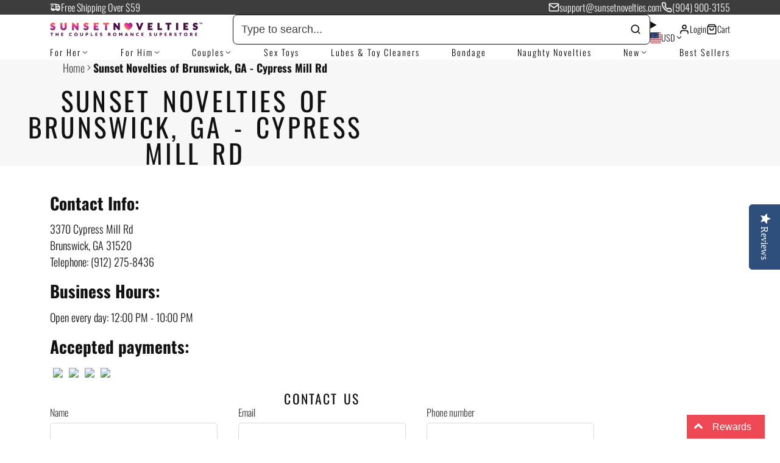

--- FILE ---
content_type: text/html; charset=utf-8
request_url: https://sunsetnovelties.com/products/xoxo-cut-out-slapper?view=quick-view&section_id=s_product-quick-view
body_size: 3111
content:
<div id="shopify-section-s_product-quick-view" class="shopify-section">






<div class="quick-view-demo">
    <div id="ProductQuickView">
        <link href="//sunsetnovelties.com/cdn/shop/t/229/assets/product-quick-view.css?v=149380381834737317801741793678" rel="stylesheet" type="text/css" media="all" onload="loadStyle(this)">
        
        <link href="//sunsetnovelties.com/cdn/shop/t/229/assets/product-options-radio.css?v=59790910875041421411741793678" rel="stylesheet" type="text/css" media="all" onload="loadStyle(this)">
        <link href="//sunsetnovelties.com/cdn/shop/t/229/assets/product-variant-selector.css?v=168846298007677659011741793680" rel="stylesheet" type="text/css" media="all" onload="loadStyle(this)">
        <link href="//sunsetnovelties.com/cdn/shop/t/229/assets/product-options-swatch.css?v=51558611574545594581741793680" rel="stylesheet" type="text/css" media="all" onload="loadStyle(this)">
        <link href="//sunsetnovelties.com/cdn/shop/t/229/assets/slideshow-blaze.css?v=40496813818592521561741793678" rel="stylesheet" type="text/css" media="all" onload="loadStyle(this)">
        <product-variant-provider
            id="s_product-quick-view-variant-provider"
            product-url="/products/xoxo-cut-out-slapper?view=quick-view" 
            section-id="s_product-quick-view"
            
            initial-variant-id="41156997644442" 
            initial-options-state="202767139056"
            initial-image-position=""
            
        >
            <product-quick-view section-id="s_product-quick-view" class="#product-quick-view @crop-images" style="--product-quick-view-gallery-width: 60%;">
                <modal-close class="#product-quick-view-close" section-id="s_product-quick-view">
                    


<svg class="#icon" >
            <use href="#svg-icon-x"></use>
        </svg>
                </modal-close>
                <div class="#product-quick-view-inner">
                    <div class="#product-quick-view-gallery"><link href="//sunsetnovelties.com/cdn/shop/t/229/assets/slideshow-blaze.css?v=40496813818592521561741793678" rel="stylesheet" type="text/css" media="all" onload="loadStyle(this)">

<slideshow-blaze 
    class="#slideshow-blaze " 
    section-id="s_product-quick-view" 
    
    
    
    initial-index="0"
    
>
    <div class="blaze-slider #slideshow-blaze-slider" style="--slides-to-show: 1; --slide-gap: 0px;" data-element="blaze">
        <div class="blaze-container">
            
                <button class="blaze-next #slideshow-blaze-next" aria-label="Go to next slide" data-element="nav">
                    


<svg class="#icon" >
            <use href="#svg-icon-angle-right"></use>
        </svg>
                </button>
                <button class="blaze-prev #slideshow-blaze-prev" aria-label="Go to previous slide" data-element="nav">
                    


<svg class="#icon" >
            <use href="#svg-icon-angle-left"></use>
        </svg>
                </button>
            
            <div class="blaze-track-container #slideshow-blaze-track-container">
                <div class="blaze-track">
                    
    
    
        
        <div class="#product-quick-view-media" data-element="media" data-position="1">
            
                    <div class="
    #media 
    
    
    
    
    @animate-loading
" style="--image-fit: cover;">
        <img 
            class="#media-image "
            alt="&quot;XOXO&quot; Imprint Paddle - Sunset Novelties "
            width="2048"
            height="2048"
            loading="lazy"
            
            style="
                --image-position: 50.0% 50.0%; 
                --image-ar-height: 2048; 
                --image-ar-width: 2048;
                
                --image-mobile-ar-height: 2048;
                --image-mobile-ar-width: 2048;
                
            "
            onload="lazyImageOnLoad(this)"
            
                
                
                
                src="//sunsetnovelties.com/cdn/shop/products/5X-PD-1029_BOX_600x.jpg?v=1764878026"
                srcset="//sunsetnovelties.com/cdn/shop/products/5X-PD-1029_BOX_600x.jpg?v=1764878026, //sunsetnovelties.com/cdn/shop/products/5X-PD-1029_BOX_1200x.jpg?v=1764878026 2x, //sunsetnovelties.com/cdn/shop/products/5X-PD-1029_BOX_1800x.jpg?v=1764878026 3x"
            
        />
        
        
    
<div class="#media-image-loading-placeholder"></div>
    

</div>

                
        </div>
    

                </div>
            </div>
            
        </div>
    </div>
</slideshow-blaze>

<script type="module" src="//sunsetnovelties.com/cdn/shop/t/229/assets/slideshow-blaze.js?v=23509213395211518451741793677"></script>
                    </div>
                    <div class="#product-quick-view-info" data-element="product-meta">
                        
                        
                                
                            
                                <div class="#product-quick-view-info-block @type:title" data-meta-block >
                                    
                                    
                                            



<link href="//sunsetnovelties.com/cdn/shop/t/229/assets/product-title.css?v=181594260211871743861741793680" rel="stylesheet" type="text/css" media="all" onload="loadStyle(this)">



<div class="#product-title" style="--product-title-badge-size: 1.0rem;">
    
        
    
    

    
    <h1 class="#heading" style="--heading-scale: 0.8;">
        
            <span class="#text-truncate" style="--text-truncate-lines: 3">
                
        <a class="reset-link" href="/products/xoxo-cut-out-slapper">"XOXO" Imprint Paddle</a>
    
            </span>
        
    </h1>
     </div>
                                        
                                
                                </div>
                            
                        
                                
                            
                        
                                
                            
                                <div class="#product-quick-view-info-block @type:price" data-meta-block >
                                    
                                    
                                            <link href="//sunsetnovelties.com/cdn/shop/t/229/assets/product-price.css?v=182065744756015745561741793678" rel="stylesheet" type="text/css" media="all" onload="loadStyle(this)">
                                            <product-variant-listener section-id="s_product-quick-view" emptyable id="b-s_product-quick-view-2">



<div class="#product-price @show-savings " 
    style="--product-price-font-size: 2.0rem;">
    <div class="#product-price-value">
        

<div class="#price "> 
<div class="#price-inner">
  <div class="#price-item @regular  ">
    <div class="#price-item-heading ">Price</div>
    <div class="#price-item-value">
      <span class="#price-value">$ 26.99</span>
    </div>
  </div></div>
      
  
</div>
    </div><div class="#product-price-tax-note">Taxes and <a href="/policies/shipping-policy">shipping</a> calculated at checkout</div><div class="#product-price-installements"><form method="post" action="/cart/add" id="product-form-installment-s_product-quick-view" accept-charset="UTF-8" class="shopify-product-form" enctype="multipart/form-data"><input type="hidden" name="form_type" value="product" /><input type="hidden" name="utf8" value="✓" /><input type="hidden" name="id" value="41156997644442">
                <input type="hidden" name="product-id" value="7110997442714" /><input type="hidden" name="section-id" value="s_product-quick-view" /></form></div></div></product-variant-listener>
                                        
                                
                                </div>
                            
                        
                                
                            
                        
                                
                            
                                <div class="#product-quick-view-info-block @type:buy_buttons" data-meta-block >
                                    
                                    <link href="//sunsetnovelties.com/cdn/shop/t/229/assets/product-form.css?v=161741004793845111581741793680" rel="stylesheet" type="text/css" media="all" onload="loadStyle(this)">


   
<form method="post" action="/contact#contactForms_product-quick-view" id="contactForms_product-quick-view" accept-charset="UTF-8" class="contact-form"><input type="hidden" name="form_type" value="contact" /><input type="hidden" name="utf8" value="✓" /></form><product-form
    class="#product-form"
    section-id="s_product-quick-view"
><form method="post" action="/cart/add" id="productForms_product-quick-view" accept-charset="UTF-8" class="shopify-product-form" enctype="multipart/form-data" novalidate="novalidate" data-type="add-to-cart-form"><input type="hidden" name="form_type" value="product" /><input type="hidden" name="utf8" value="✓" /><product-variant-listener section-id="s_product-quick-view" id="b-s_product-quick-view-4" emptyable>
            
                <div class="form"><input type="hidden" name="id" value="41156997644442"><div class="#product-form-add-to-cart"><product-to-cart 
    variant-id="41156997644442"
    section-id="s_product-quick-view"
    
        form-child
    
>
    <button 
    class="#button @tier:primary @display-style:shadow @size:lg @block"
    style=""
    
    
    
    
    
    
    
        type="submit"
    
    
    
    
       data-element="to-cart-button" 
    >
    
        Add to cart
    <div class="#spinner @size:md" style="">
    <div></div>
    <div></div>
    <div></div>
</div></button> 
</product-to-cart>

                    </div>

                    
                        <product-dynamic-checkout section-id="s_product-quick-view">
                            <div data-shopify="payment-button" class="shopify-payment-button"> <shopify-accelerated-checkout recommended="{&quot;supports_subs&quot;:true,&quot;supports_def_opts&quot;:false,&quot;name&quot;:&quot;google_pay&quot;,&quot;wallet_params&quot;:{&quot;sdkUrl&quot;:&quot;https://pay.google.com/gp/p/js/pay.js&quot;,&quot;paymentData&quot;:{&quot;apiVersion&quot;:2,&quot;apiVersionMinor&quot;:0,&quot;shippingAddressParameters&quot;:{&quot;allowedCountryCodes&quot;:[&quot;CA&quot;,&quot;US&quot;],&quot;phoneNumberRequired&quot;:true},&quot;merchantInfo&quot;:{&quot;merchantName&quot;:&quot;Sunset Novelties &quot;,&quot;merchantId&quot;:&quot;16708973830884969730&quot;,&quot;merchantOrigin&quot;:&quot;sunsetnovelties.com&quot;},&quot;allowedPaymentMethods&quot;:[{&quot;type&quot;:&quot;CARD&quot;,&quot;parameters&quot;:{&quot;allowedCardNetworks&quot;:[&quot;VISA&quot;,&quot;MASTERCARD&quot;,&quot;DISCOVER&quot;,&quot;AMEX&quot;,&quot;JCB&quot;],&quot;allowedAuthMethods&quot;:[&quot;PAN_ONLY&quot;,&quot;CRYPTOGRAM_3DS&quot;],&quot;billingAddressRequired&quot;:true,&quot;billingAddressParameters&quot;:{&quot;format&quot;:&quot;FULL&quot;,&quot;phoneNumberRequired&quot;:true}},&quot;tokenizationSpecification&quot;:{&quot;type&quot;:&quot;PAYMENT_GATEWAY&quot;,&quot;parameters&quot;:{&quot;gateway&quot;:&quot;shopify&quot;,&quot;gatewayMerchantId&quot;:&quot;6067361&quot;}}}],&quot;emailRequired&quot;:true},&quot;customerAccountEmail&quot;:null,&quot;environment&quot;:&quot;PRODUCTION&quot;,&quot;availablePresentmentCurrencies&quot;:[&quot;USD&quot;],&quot;auth&quot;:[{&quot;jwt&quot;:&quot;eyJ0eXAiOiJKV1QiLCJhbGciOiJFUzI1NiJ9.eyJtZXJjaGFudElkIjoiMTY3MDg5NzM4MzA4ODQ5Njk3MzAiLCJtZXJjaGFudE9yaWdpbiI6InN1bnNldG5vdmVsdGllcy5jb20iLCJpYXQiOjE3NjkyMDE3Njd9.xo20Y1ePP-oSrPEBsF7xK8uRUjgLhoOiwJ4Et8eZfN1ov91jc0rR4stWDThvdj-AT8yEfTRYQPQTnZP_9BEIew&quot;,&quot;expiresAt&quot;:1769244967},{&quot;jwt&quot;:&quot;eyJ0eXAiOiJKV1QiLCJhbGciOiJFUzI1NiJ9.eyJtZXJjaGFudElkIjoiMTY3MDg5NzM4MzA4ODQ5Njk3MzAiLCJtZXJjaGFudE9yaWdpbiI6InN1bnNldG5vdmVsdGllcy5jb20iLCJpYXQiOjE3NjkyNDQ5Njd9.K46KEDUD9mvO0v6Tuc7grhhprLnAIx-vRp9zXNXXLSkzOTMPLMtfDFUbBqsf7B-CptFelRGxT8CvPhtUABjLQw&quot;,&quot;expiresAt&quot;:1769288167}]}}" fallback="{&quot;supports_subs&quot;:true,&quot;supports_def_opts&quot;:true,&quot;name&quot;:&quot;buy_it_now&quot;,&quot;wallet_params&quot;:{}}" access-token="e189168591c2637ba2f56405f38a2dcc" buyer-country="US" buyer-locale="en" buyer-currency="USD" variant-params="[{&quot;id&quot;:41156997644442,&quot;requiresShipping&quot;:true}]" shop-id="6067361" enabled-flags="[&quot;ae0f5bf6&quot;]" > <div class="shopify-payment-button__button" role="button" disabled aria-hidden="true" style="background-color: transparent; border: none"> <div class="shopify-payment-button__skeleton">&nbsp;</div> </div> <div class="shopify-payment-button__more-options shopify-payment-button__skeleton" role="button" disabled aria-hidden="true">&nbsp;</div> </shopify-accelerated-checkout> <small id="shopify-buyer-consent" class="hidden" aria-hidden="true" data-consent-type="subscription"> This item is a recurring or deferred purchase. By continuing, I agree to the <span id="shopify-subscription-policy-button">cancellation policy</span> and authorize you to charge my payment method at the prices, frequency and dates listed on this page until my order is fulfilled or I cancel, if permitted. </small> </div>
                        </product-dynamic-checkout>
                    
                    
                </div>
            
        </product-variant-listener><input type="hidden" name="product-id" value="7110997442714" /><input type="hidden" name="section-id" value="s_product-quick-view" /></form></product-form>



    <script type="module" src="//sunsetnovelties.com/cdn/shop/t/229/assets/product-dynamic-checkout.js?v=142312881311815161381741793678"></script>



                                
                                </div>
                            
                        
                        <product-variant-listener class="#product-quick-view-info-footer" section-id="s_product-quick-view" id="s_product-quick-view-view-more-link">
                            <a href="/products/xoxo-cut-out-slapper?variant=41156997644442" class="#product-quick-view-product-link reset-link">
                                More product details
                                


<svg class="#icon" >
            <use href="#svg-icon-angle-right"></use>
        </svg>
                            </a>
                        </product-variant-listener>
                    </div>
                </div>
            </product-quick-view>
        </product-variant-provider>
    </div>
</div>

</div>

--- FILE ---
content_type: text/css
request_url: https://sunsetnovelties.com/cdn/shop/t/229/assets/custom.css?v=85658312996759116911756151607
body_size: -220
content:
.\@display-style\:gradient.\#button,.\@display-style\:invert.\#button,.\@display-style\:hover_outline.\#button,.\@display-style\:shadow.\#button,.\@display-style\:outline.\#button:hover,.\@display-style\:three_d.\#button,.\@display-style\:solid_with_border.\#button,.\@display-style\:solid.\#button{background:#7c1c7a;color:#fff;border:0px!important}.\#main-nav-link{letter-spacing:2px}.\#page-header-media{height:0}.\#collection-card-title{font-weight:100!important}.\#collection-card-image{opacity:.8}.product-image--placeholder{opacity:.7}.snize-search-results-content li{border:0px!important}#fsb_bar{display:none}#shopify-section-template--19469397065968__d_custom_liquid_tBzGU7 div{margin:0 auto}.vip-features-section{width:100%;padding:2rem 0}.vip-features-grid{display:grid;grid-template-columns:repeat(auto-fit,minmax(180px,1fr));gap:2rem;justify-items:center;text-align:center;max-width:100%;margin:0 auto}.vip-feature{display:flex;flex-direction:column;align-items:center}.\#rte-block ul li{list-style:none}.vip-feature h2{font-size:1.5rem;margin:0}.vip-feature p{margin:0;font-size:1rem}
/*# sourceMappingURL=/cdn/shop/t/229/assets/custom.css.map?v=85658312996759116911756151607 */


--- FILE ---
content_type: text/css
request_url: https://sunsetnovelties.com/cdn/shop/t/229/assets/header.css?v=14783691334371239411741793680
body_size: 1494
content:
@charset "UTF-8";.\#header{--header-gap: var(--glob-size-8);--header-bg-color: var(--color-g-header-gradient-bg, var(--color-g-header-bg));--header-text-color: var(--color-g-header-text);--header-border-color: var(--color-g-header-border);--header-product-type-selector-border-color: var(--color-g-nav-dropdown-border);--header-product-type-selector-width: 0px;--header-searchbar-bg-color: rgba(255, 255, 255, .2);--header-text-transform: var(--glob-header-transform, none);--header-text-scale: var(--glob-header-scale, 1);--header-searchbar-text-color: var(--header-text-color);--header-font-size: calc(1rem * var(--header-text-scale));--header-font: var(--glob-header-family);--header-font-weight: var(--glob-header-weight, normal);--header-toolbar-gap: var(--glob-size-6);--header-toolbar-inner-gap: var(--glob-size-2);--header-toolbar-dir: row;--header-toolbar-subtitle-display: none;--header-toolbar-icon-size: 1.25rem;--header-toolbar-info-display: flex;--header-toolbar-icon-display: block;--header-toolbar-dropdown-icon-margin: -.5em;background:var(--header-bg-color);color:var(--header-text-color);font-size:var(--header-text-size);position:relative}.\#header .\#header-mobile-cart-counter,.\#header .\#header-toolbar-cart-counter,.\#header .\#header-toolbar-comparison-counter{position:absolute;top:-6px;right:0;transform:translate(50%);display:block;line-height:1;padding:3px 5.5px;font-size:12px;border-radius:12px;font-weight:var(--glob-body-bold-weight);background:var(--color-g-cart-counter-bg);color:var(--color-g-cart-counter-text)}.\#header.\@sticky{position:sticky;top:var(--header-offset, 0)}.\#header-inner{display:flex;align-items:center;gap:var(--header-gap);padding-block:var(--glob-size-3)}.\#header.\@layout\:center_nav .\#header-inner,.\#header.\@layout\:center_logo .\#header-inner{display:grid;grid-template-columns:minmax(0,1fr) fit-content(55%) minmax(0,1fr)}.\#header.\@layout\:default .\#header-inner .\#header-part{flex-shrink:0}.\#header.\@layout\:default .\#header-inner .\#header-part:last-child{margin-right:auto;flex-grow:1}.\#header-logo{--logo-desktop-width: auto;--logo-mobile-width: auto;position:relative;width:var(--logo-desktop-width)}@media (max-width: 991px){.\#header-logo{width:var(--logo-mobile-width)}}.\#header-logo-img>img{display:block;max-width:100%;height:auto}.\#header-toolbar{display:flex;align-items:center;gap:var(--header-toolbar-gap);padding-block:var(--glob-size-2)}.\#header-toolbar:not(.\@left){justify-content:end}.\#header-toolbar-item{position:relative;display:flex;align-items:center;gap:var(--header-toolbar-inner-gap);flex-direction:var(--header-toolbar-dir);cursor:pointer}.\#header-toolbar-item-info{display:var(--header-toolbar-info-display);flex-direction:column;gap:var(--glob-size-1)}.\#header-toolbar-item-title,.\#header-toolbar-item-subtitle{line-height:1}.\#header-toolbar-item-title{text-transform:var(--header-text-transform);font-family:var(--header-font);font-weight:var(--header-font-weight);font-size:var(--header-font-size);display:flex;align-items:center;gap:.1em}.\#header-toolbar-item-title .\#icon{--size: .9em}.\#header-toolbar-item-title .\#icon{opacity:.8;margin-right:var(--header-toolbar-dropdown-icon-margin)}.\#header-toolbar-item-title-counter:before{content:"\a0("}.\#header-toolbar-item-title-counter:after{content:")"}.\#header-toolbar-item-subtitle{display:var(--header-toolbar-subtitle-display);font-size:.8rem;opacity:.8}.\#header-toolbar-item-icon{position:relative;display:var(--header-toolbar-icon-display);width:max(1rem,var(--header-toolbar-icon-size) * var(--header-text-scale));height:max(1rem,var(--header-toolbar-icon-size) * var(--header-text-scale));border-radius:var(--glob-border-radius-sm)}.\#header-toolbar-item-icon .\#icon{--size: max(1rem, var(--header-toolbar-icon-size) * var(--header-text-scale))}.\#header-toolbar.\@layout\:title_bottom{--header-toolbar-inner-gap: var(--glob-size-2);--header-toolbar-dir: column;--header-toolbar-icon-size: 1.5rem}.\#header-toolbar.\@layout\:with_subtitle{--header-toolbar-inner-gap: var(--glob-size-3);--header-toolbar-subtitle-display: block;--header-toolbar-icon-size: 1.75rem}.\#header-toolbar.\@layout\:title_left{--header-toolbar-dir: row-reverse;--header-toolbar-dropdown-icon-margin: 0}.\#header-toolbar.\@layout\:only_icons{--header-toolbar-info-display: none}.\#header-toolbar.\@layout\:no_icons{--header-toolbar-icon-display: none}.\#header-toolbar-dark-mode-label{cursor:pointer}.\#header-toolbar-dark-mode-input:checked+.\#header-toolbar-dark-mode-switch .\#header-toolbar-dark-mode-switch-indicator{transform:translate(14px)}.\#header-toolbar-dark-mode-input:checked+.\#header-toolbar-dark-mode-switch .\#header-toolbar-dark-mode-switch-indicator-light{display:none}.\#header-toolbar-dark-mode-input:not(:checked)+.\#header-toolbar-dark-mode-switch .\#header-toolbar-dark-mode-switch-indicator-dark{display:none}.\#header-toolbar-dark-mode-switch{width:36.2px;border-radius:999rem;border:2px solid var(--color-g-fg-d20);display:flex;background:var(--color-g-fg)}@media (max-width: 991px){.\#header-toolbar-dark-mode-switch{background:var(--color-g-bg)}}.\#header-toolbar-dark-mode-switch:hover{border-color:var(--color-g-text)}.\#header-toolbar-dark-mode-switch-indicator{height:14px;width:14px;border-radius:50%;background:var(--color-g-bg);color:var(--color-g-text);margin:2px;z-index:1;transition:var(--transition-base);display:flex;align-items:center;justify-content:center}@media (prefers-reduced-motion: reduce){.\#header-toolbar-dark-mode-switch-indicator{transition:0s}}.\#header-toolbar-dark-mode-switch-indicator .\#icon{--size: 11.2px}@media (max-width: 991px){.\#header-toolbar-dark-mode-switch-indicator{background:var(--color-g-fg)}}.\#header-searchbar{position:relative;flex-grow:1}.\#header-searchbar-popup-content{margin-block:var(--glob-size-8)}.\#header-searchbar-popup-inner{display:flex;align-items:center;gap:var(--glob-size-4)}.\#header-searchbar-popup-close{cursor:pointer;color:#fff}.\#header-searchbar-popup .\#modal-container{--modal-container-content-overflow: visible}.\#header-searchbar-form{border:1px solid var(--header-text-color);background-color:var(--header-searchbar-bg-color);display:flex;align-items:stretch;border-radius:var(--glob-border-radius-base);position:relative;z-index:12;transition:var(--transition-base)}@media (prefers-reduced-motion: reduce){.\#header-searchbar-form{transition:0s}}.\#header-searchbar-form:focus-within{outline:none;--header-searchbar-bg-color: var(--color-g-nav-dropdown-bg);--header-searchbar-text-color: var(--color-g-nav-dropdown-text)}.\#header-searchbar-form:focus-within .\#header-searchbar-input::placeholder{color:var(--header-searchbar-text-color)}.\#header-searchbar-form:focus-within .\#header-searchbar-product-type-selector{border-right:1px solid var(--header-product-type-selector-border-color)}.\#header-searchbar-product-type{flex-basis:var(--header-product-type-selector-width);position:relative;display:block}.\#header-searchbar-product-type select{-webkit-appearance:none;appearance:none}.\#header-searchbar-product-type .\#icon{right:0;position:absolute;top:50%;transform:translateY(-50%);-webkit-user-select:none;user-select:none}.\#header-searchbar-product-type select>option{color:var(--header-searchbar-text-color);background:var(--header-searchbar-bg-color)}.\#header-searchbar-product-type .\#icon{right:var(--glob-size-3);transition:var(--transition-base);pointer-events:none;--size: 1em;color:var(--header-searchbar-text-color)}@media (prefers-reduced-motion: reduce){.\#header-searchbar-product-type .\#icon{transition:0s}}.\#header-searchbar-product-type-selector,.\#header-searchbar-input{font-size:inherit;color:var(--header-searchbar-text-color);width:100%;display:block;padding:.5em .7em;transition:var(--transition-base);font-weight:var(--glob-body-bold-weight)}@media (prefers-reduced-motion: reduce){.\#header-searchbar-product-type-selector,.\#header-searchbar-input{transition:0s}}.\#header-searchbar-product-type-selector:focus,.\#header-searchbar-input:focus{outline:none}.\#header-searchbar-product-type-selector:focus::placeholder,.\#header-searchbar-input:focus::placeholder{color:var(--header-searchbar-text-color)}.\#header-searchbar-product-type-selector::placeholder,.\#header-searchbar-input::placeholder{font-weight:400;color:var(--header-text-color);opacity:.8;transition:var(--transition-base)}@media (prefers-reduced-motion: reduce){.\#header-searchbar-product-type-selector::placeholder,.\#header-searchbar-input::placeholder{transition:0s}}@media (max-width: 991px){.\#header-searchbar-product-type-selector,.\#header-searchbar-input{font-size:16px!important}}.\#header-searchbar-input{flex:1;border-radius:var(--glob-border-radius-base)}body.glob--border-radius-rounded .\#header-searchbar-input{border-radius:var(--glob-border-radius-pill)}.\#header-searchbar-product-type+.\#header-searchbar-input{border-radius:0}.\#header-searchbar-product-type-selector{height:100%;border-right:1px solid currentColor;padding-right:var(--glob-size-8);white-space:nowrap;overflow:hidden;text-overflow:ellipsis}.\#header-searchbar-submit{padding:.8rem;color:var(--header-searchbar-text-color)}.\#header-searchbar-submit .\#icon{--size: 1rem}.\#header-searchbar-submit .\#icon{transition:var(--transition-base)}@media (prefers-reduced-motion: reduce){.\#header-searchbar-submit .\#icon{transition:0s}}.\#header-searchbar-hotkey{display:block;-webkit-user-select:none;user-select:none;align-self:center;color:var(--header-searchbar-text-color)}.\#header-searchbar-hotkey>kbd{display:flex;align-items:center;gap:var(--glob-size-1);font-family:var(--header-font);font-weight:var(--header-font-weight);font-size:var(--header-font-size);border-radius:var(--glob-border-radius-base);padding-block:.1rem;padding-inline:.3rem;-webkit-backdrop-filter:saturate(200%);backdrop-filter:saturate(200%);background-color:#0000005c;opacity:.9}.\#header-searchbar-hotkey>kbd .\#icon{--size: 1rem}.\#header-searchbar-hotkey>kbd .\#icon{margin:0}.\#header-searchbar-hotkey.\@modal-search .\#header-searchbar-hotkey-placeholder{visibility:hidden;padding-block:.1rem;padding-inline:.3rem;font-size:var(--header-font-size);line-height:1;display:flex;align-items:center}.\#header-searchbar-hotkey:not(.\@modal-search)>kbd{padding-inline:.5rem}.\#header .\#predictive-search{--predictive-search-outline-border: var(--header-text-color);--predictive-search-spinner-start-position: var(--header-product-type-selector-width)}.\#header .\#main-nav{--main-nav-gap: var(--header-toolbar-gap);--main-nav-text-color: var(--header-text-color);--main-nav-bg-color: var(--header-bg-color);--main-nav-border-color: var(--header-border-color);--main-nav-text-transform: var(--header-text-transform);--main-nav-font-size: var(--header-font-size);--main-nav-font: var(--header-font);--main-nav-font-weight: var(--header-font-weight)}.\#header .\#voice-search{--voice-search-searchbar-text-color: var(--header-searchbar-text-color)}.\#header-inner-mobile{padding-block:var(--glob-size-3);display:grid;grid-template-columns:minmax(0,1fr) fit-content(55%) minmax(0,1fr);gap:var(--header-gap);align-items:center}@media (min-width: 992px){.\#header-inner-mobile{display:none}}.\#header-inner-mobile .\#header-logo-heading{text-align:center;word-break:break-word}.\#header-mobile-toolbar{gap:var(--glob-size-6);display:flex;align-items:center;justify-content:end}.\#header-mobile-link{position:relative;display:block;width:fit-content;color:inherit;cursor:pointer}.\#header-mobile-link .\#icon{--size: 1.55rem}@media (max-width: 991px){.\#header-mobile-link:before{content:"";width:44px;height:44px;position:absolute;top:50%;left:50%;transform:translate(-50%,-50%)}}.\#header-mobile-cart-counter:empty{display:none}.\#header-mobile-drawer-content{box-shadow:var(--color-scheme-box-shadow-drop);height:100%;background-color:var(--color-g-fg);overflow-y:auto}
/*# sourceMappingURL=/cdn/shop/t/229/assets/header.css.map?v=14783691334371239411741793680 */


--- FILE ---
content_type: text/css
request_url: https://sunsetnovelties.com/cdn/shop/t/229/assets/main-nav.css?v=22563776473183632281741793680
body_size: 519
content:
.\#main-nav{--main-nav-gap: var(--glob-size-4);--main-nav-text-color: var(--color-g-text);--main-nav-bg-color: var(--color-g-bg);--main-nav-border-color: var(--color-g-text-alpha-20);--main-nav-text-transform: none;--main-nav-font: var(--glob-body-font);--main-nav-font-size: 1rem;--main-nav-font-weight: var(--glob-body-weight);--main-nav-drop-mega-padding: var(--glob-gutter);--main-nav-drop-bg-color: var(--color-g-nav-dropdown-bg);--main-nav-drop-text-color: var(--color-g-nav-dropdown-text);--main-nav-drop-pointer-events: none;--main-nav-drop-opacity: 0;--main-nav-drop-visibility: hidden;--main-nav-drop-offset: -10px;--main-nav-link-highlight-color: transparent;--main-nav-alignment: flex-start;--main-nav-caret-opacity: .64;--main-nav-card-text-decoration: none;color:var(--main-nav-text-color)}.\#main-nav.\@triple_split{display:grid;grid-template-columns:repeat(3,1fr)}.\#main-nav:not(.\@triple_split){display:flex;justify-content:var(--main-nav-alignment);align-items:center;column-gap:var(--main-nav-gap);flex-wrap:wrap}.\#main-nav .\#main-nav-item.\!active,.\#main-nav .\#main-nav-item:hover{--main-nav-link-highlight-color: currentColor}.\#main-nav .\#main-nav-item.\!active,.\#main-nav .\#main-nav-item:not(.\@click-open):hover{--main-nav-drop-pointer-events: auto;--main-nav-drop-opacity: 1;--main-nav-link-highlight-color: currentColor;--main-nav-drop-offset: 0;--main-nav-drop-visibility: visible;--main-nav-caret-opacity: 1}.\#main-nav-part{display:flex;align-items:center;column-gap:var(--main-nav-gap);flex-wrap:wrap}.\#main-nav-part.\@center{justify-content:center}.\#main-nav-item{flex-shrink:0}.\#main-nav-item.\@position\:right{order:1}@media (min-width: 992px){.\#main-nav-item.\@position\:right{margin-left:auto}}.\#main-nav-item.\@position\:right~.\#main-nav-item.\@position\:right{margin-left:0}.\#main-nav-item:not(.\@mega){position:relative}.\#main-nav-item.\@mega .\#main-nav-dropdown{width:100%}.\#main-nav-item:has(:focus-visible){--main-nav-drop-pointer-events: auto;--main-nav-drop-opacity: 1;--main-nav-link-highlight-color: currentColor;--main-nav-drop-offset: 0;--main-nav-drop-visibility: visible;--main-nav-caret-opacity: 1}.\#main-nav-link,.\#main-nav-sub-link{display:block;padding-block:var(--glob-size-2);text-transform:var(--main-nav-text-transform);font-family:var(--main-nav-font);font-weight:var(--main-nav-font-weight);text-decoration:none;color:inherit}.\#main-nav-sub-link{padding-inline:var(--glob-size-4);font-size:min(1rem,var(--main-nav-font-size))}.\#main-nav-link{transition:var(--transition-base);font-size:var(--main-nav-font-size);border-bottom:2px solid var(--main-nav-link-highlight-color);border-top:2px solid transparent;display:flex;align-items:center;gap:var(--glob-size-1);cursor:pointer}@media (prefers-reduced-motion: reduce){.\#main-nav-link{transition:0s}}.\#main-nav-link .\#icon{margin-top:.1em;opacity:var(--main-nav-caret-opacity)}.\#main-nav-link .\#icon{--size: .9em}.\#main-nav-link .\#badge{position:relative;font-size:.6rem;bottom:.3rem}.\#main-nav-dropdown{transition:var(--transition-base);pointer-events:var(--main-nav-drop-pointer-events);opacity:var(--main-nav-drop-opacity);visibility:var(--main-nav-drop-visibility);border-top:1px solid var(--main-nav-border-color);min-width:12rem;left:0;position:absolute;z-index:99;background-color:var(--main-nav-drop-bg-color);color:var(--main-nav-drop-text-color);backface-visibility:hidden;box-shadow:var(--color-scheme-box-shadow-drop)}@media (prefers-reduced-motion: reduce){.\#main-nav-dropdown{transition:0s}}.\#main-nav-dropdown.\@full{--main-nav-drop-mega-padding: 0}.\#main-nav-dropdown .\#main-nav-dropdown{left:100%;top:0;border-top:none;opacity:0;pointer-events:none}.\#main-nav-dropdown .\#main-nav-item:hover .\#main-nav-dropdown{opacity:1;visibility:visible;pointer-events:initial}.\#main-nav-dropdown-inner{transition:var(--transition-base);padding-block:var(--main-nav-drop-mega-padding);transform:translate3d(0,var(--main-nav-drop-offset),0);opacity:var(--main-nav-drop-opacity);transition-delay:.1s}@media (prefers-reduced-motion: reduce){.\#main-nav-dropdown-inner{transition:0s}}.\#main-nav-dropdown-view-all{padding-top:var(--glob-size-3)}.\#main-nav-dropdown-view-all .\#button{opacity:.8}.\#main-nav-dropdown-view-all .\#button:hover{opacity:1}.\#main-nav-dropdown-image{position:relative}.\#main-nav-dropdown-image-fit{border-radius:var(--glob-border-radius-base);overflow:hidden}.\#main-nav-dropdown-image-fit.\@fit-image{top:0;left:0;width:100%;height:100%;position:absolute}.\#main-nav .\#main-nav-grid{--main-nav-grid-title-size: min(1.1rem, var(--main-nav-font-size));--main-nav-grid-title-weight: var(--main-nav-font-weight);--main-nav-grid-title-font: var(--main-nav-font);--main-nav-grid-title-transform: var(--main-nav-text-transform)}.\#main-nav .\#main-nav-catalog{--main-nav-catalog-sidebar-link-size: var(--main-nav-font-size);--main-nav-catalog-sidebar-link-weight: var(--main-nav-font-weight);--main-nav-catalog-sidebar-link-font: var(--main-nav-font);--main-nav-catalog-sidebar-link-transform: var(--main-nav-text-transform)}.\#main-nav-card{--main-nav-direction: row;--main-nav-align: center;--main-nav-image-width: 50px;position:relative;display:flex;gap:var(--glob-size-3);border-radius:var(--glob-border-radius-base);flex-direction:var(--main-nav-direction);align-items:var(--main-nav-align)}@media (min-width: 992px){.\#main-nav-card:hover{--main-nav-card-text-decoration: underline}}.\#main-nav-card.\@image-position\:top{--main-nav-direction: column;--main-nav-align: start;--main-nav-image-width: 100%}.\#main-nav-card-title{font-weight:400;font-size:.9rem;line-height:1.4;display:-webkit-box;-webkit-line-clamp:1;-webkit-box-orient:vertical;overflow:hidden;text-decoration:var(--main-nav-card-text-decoration);text-underline-offset:2px;text-decoration-color:var(--main-nav-border-color)}.\#main-nav-card-subtitle{font-size:.75rem;opacity:.7}.\#main-nav-card .\#media{width:var(--main-nav-image-width);flex-shrink:0;height:auto}
/*# sourceMappingURL=/cdn/shop/t/229/assets/main-nav.css.map?v=22563776473183632281741793680 */


--- FILE ---
content_type: text/css
request_url: https://sunsetnovelties.com/cdn/shop/t/229/assets/contact-form.css?v=109391501997203917061741793679
body_size: -547
content:
.\#contact-form-wrapper .\#hero {
  margin-bottom: var(--glob-size-4);
}
.\#contact-form-image {
  border-radius: var(--glob-border-radius-base);
  box-shadow: var(--color-scheme-box-shadow);
  overflow: hidden;
}

--- FILE ---
content_type: text/css
request_url: https://sunsetnovelties.com/cdn/shop/t/229/assets/footer.css?v=125755962868482905391741793681
body_size: 350
content:
.\#footer{--footer-heading-color: var(--color-g-footer-heading);--footer-bg-color: var(--color-g-footer-gradient-bg, var(--color-g-footer-bg));--footer-text-color: var(--color-g-footer-text);--footer-padding-top: var(--glob-size-6);padding-block:var(--footer-padding-top) var(--glob-size-8);background:var(--footer-bg-color);color:var(--footer-text-color)}.\#footer.\@back-to-top{--footer-padding-top: 0}.\#footer-heading{color:var(--footer-heading-color);font-size:1.25rem;margin-bottom:var(--glob-size-5)}.\#footer-text{opacity:.8;line-height:1.5}.\#footer-logo{width:var(--width);margin-bottom:var(--glob-size-6)}.\#footer-newsletter{margin-bottom:var(--glob-size-4);position:relative}.\#footer-newsletter-success{display:flex;align-items:center;margin-bottom:var(--glob-size-4);gap:var(--glob-size-2)}.\#footer-newsletter-success .\#icon{--size: 1.2rem}.\#footer-newsletter-input{width:100%;display:block;border-radius:var(--glob-border-radius-base);height:2.5rem;border:2px solid currentColor;background:none;color:#fff;padding-inline:var(--glob-size-4)}body.glob--border-radius-rounded .\#footer-newsletter-input{border-radius:var(--glob-border-radius-pill)}.\#footer-newsletter-input::placeholder{color:#ffffff80}.\#footer-newsletter-button{position:absolute;top:0;right:0;padding-inline:var(--glob-size-3);display:flex;align-items:center;z-index:2;background:none;border:none;color:currentColor;height:100%;line-height:0;cursor:pointer}.\#footer-newsletter-button .\#icon{--size: 1.25rem}.\#footer-menu>li{transition:var(--transition-base);opacity:.64}.\#footer-menu>li:not(:last-child){margin-bottom:var(--glob-size-3)}@media (prefers-reduced-motion: reduce){.\#footer-menu>li{transition:0s}}.\#footer-menu>li:hover{opacity:1}.\#footer-menu>li>a{display:block;font-size:1.1rem}.\#footer-social{margin-top:var(--glob-size-4)}.\#footer-social .\#social-profiles{--icon-size: 1.5rem;--gap: 1.2rem}.\#footer-social .\#social-profiles-item{opacity:.64;transition:var(--transition-base);position:relative}.\#footer-social .\#social-profiles-item:hover{opacity:1}@media (prefers-reduced-motion: reduce){.\#footer-social .\#social-profiles-item{transition:0s}}@media (max-width: 991px){.\#footer-social .\#social-profiles-item:before{content:"";width:44px;height:44px;position:absolute;top:50%;left:50%;transform:translate(-50%,-50%)}}.\#footer-social-nav .\#social-profiles{--icon-size: 1.2rem;--gap: 1.2rem;display:flex;flex-direction:column}.\#footer-social-nav .\#social-profiles-item{opacity:.64;transition:var(--transition-base);display:flex;align-items:center;gap:var(--glob-size-3);font-size:1.1rem;text-decoration:none;position:relative}.\#footer-social-nav .\#social-profiles-item:hover{opacity:1}@media (prefers-reduced-motion: reduce){.\#footer-social-nav .\#social-profiles-item{transition:0s}}.\#footer-social-nav .\#social-profiles-item:before{content:"";width:100%;height:44px;position:absolute;top:50%;left:50%;transform:translate(-50%,-50%)}.\#footer-scroll-to-top{position:relative;padding-block:var(--glob-size-6);margin-bottom:var(--glob-size-5);display:flex;align-items:center;justify-content:center;font-family:var(--glob-button-family);font-size:var(--glob-button-size);font-weight:var(--glob-button-weight);text-transform:var(--glob-button-transform);letter-spacing:var(--glob-button-letter-spacing, normal);gap:var(--glob-size-2);margin-inline:auto;cursor:pointer}.\#footer-scroll-to-top .\#icon{--size: 1.25em}.\#footer-scroll-to-top:before{content:"";position:absolute;bottom:0;left:0;width:100%;height:1px;background:currentColor;opacity:.1}.\#footer-copyright{position:relative;margin-top:var(--glob-size-8);padding-top:var(--glob-size-8);display:flex;flex-wrap:wrap;align-items:center;gap:var(--glob-size-6);justify-content:space-around}.\#footer-copyright:before{content:"";position:absolute;top:0;left:0;width:100%;height:1px;background:currentColor;opacity:.1}.\#footer-copyright-text{text-align:center;margin-bottom:0;opacity:.64}.\#footer-copyright-text>a{color:inherit}.\#footer-copyright .\#product-payment-methods{--product-payment-methods-margin-top: 0;--product-payment-methods-item-display: flex}.\#footer-follow-on-shop{display:flex;align-items:center;justify-content:center}.\#footer-follow-on-shop>div{flex-shrink:0}
/*# sourceMappingURL=/cdn/shop/t/229/assets/footer.css.map?v=125755962868482905391741793681 */


--- FILE ---
content_type: text/javascript
request_url: https://sunsetnovelties.com/cdn/shop/t/229/assets/localization-dropdown.js?v=7753194835676039241741793679
body_size: -532
content:
const{Core,Utils}=Global,{$show}=Utils;customElements.define("localization-dropdown",class extends Core{elements={$:["spinner"],form:"form"};render(){this.$("form",{change:this._onFormChange})}_onFormChange(){$show(this.$("spinner")),this.$("form").submit()}});
//# sourceMappingURL=/cdn/shop/t/229/assets/localization-dropdown.js.map?v=7753194835676039241741793679
